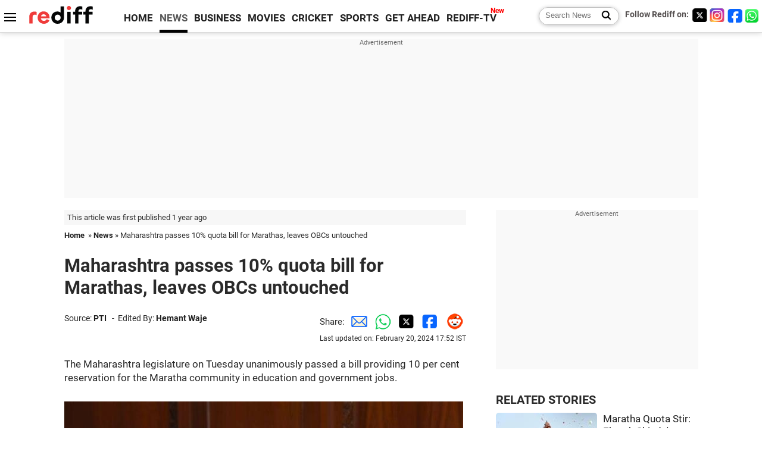

--- FILE ---
content_type: text/html
request_url: https://www.rediff.com/news/report/bill-to-provide-10-quota-for-marathas-tabled-in-maha-assembly/20240220.htm
body_size: 13988
content:
<!doctype html>
<html lang="en">
<head>
<meta charset="UTF-8">
<meta name="viewport" content="width=device-width, initial-scale=1" />
<title>Maharashtra passes 10% quota bill for Marathas, leaves OBCs untouched - Rediff.com India News</title>
<meta name="keywords" content="India News, columns, interviews, news India, breaking news" />
<link rel="alternate" href="https://www.rediff.com/rss/newshead.xml" type="application/rss+xml"  title="Rediff.com - India news" />
<link rel="author" type="text/html" href="https://www.rediff.com/author/Hemant%20Waje" />
<meta name="author" content="Hemant Waje" />
<meta name="robots" content="max-image-preview:large, index, follow">
<link rel="dns-prefetch" href="//track.rediff.com/" >
<link rel="dns-prefetch" href="//bizmail.rediff.com/" >
<link rel="dns-prefetch" href="//businessemail.rediff.com/" >
<link rel="dns-prefetch" href="//workmail.rediff.com/" >
<link rel="preload" href="//imworld.rediff.com/worldrediff/style_3_16/new_arti_us_4.css" as="style">
<link rel="amphtml" href="https://m.rediff.com/amp/news/report/bill-to-provide-10-quota-for-marathas-tabled-in-maha-assembly/20240220.htm" />
<link rel="alternate" media="only screen and (max-width: 640px)" href="https://m.rediff.com/news/report/bill-to-provide-10-quota-for-marathas-tabled-in-maha-assembly/20240220.htm" />
<meta http-equiv="X-UA-Compatible" content="IE=Edge" />
<meta name="description" content="A substantial number of castes and groups are already placed in the reserved category, getting about 52 per cent of reservations altogether. It would be completely inequitable to place the Maratha community in the Other Backward Class (OBC) category, it said.
"  />
<meta name="twitter:card" content="summary_large_image" />
<meta property="og:title" content="Maharashtra passes 10% quota bill for Marathas, leaves OBCs untouched" />
<meta property="og:type" content="article" />
<meta property="og:url" content="https://www.rediff.com/news/report/bill-to-provide-10-quota-for-marathas-tabled-in-maha-assembly/20240220.htm" />
<meta property="og:site_name" content="Rediff" />
<meta property="og:description" content="A substantial number of castes and groups are already placed in the reserved category, getting about 52 per cent of reservations altogether. It would be completely inequitable to place the Maratha community in the Other Backward Class (OBC) category, it said.
" />
<meta itemprop="name" content="Maharashtra passes 10% quota bill for Marathas, leaves OBCs untouched" />
<meta itemprop="description" content="A substantial number of castes and groups are already placed in the reserved category, getting about 52 per cent of reservations altogether. It would be completely inequitable to place the Maratha community in the Other Backward Class (OBC) category, it said.
" />
<meta itemprop="publisher" content="Rediff.com" />
<meta itemprop="url" content="https://www.rediff.com/news/report/bill-to-provide-10-quota-for-marathas-tabled-in-maha-assembly/20240220.htm" />
<meta itemprop="headline" content="Maharashtra passes 10% quota bill for Marathas, leaves OBCs untouched" />
<meta itemprop="inLanguage" content="en-US" />
<meta itemprop="keywords" content="India News, columns, interviews, news India, breaking news" />
<meta itemprop="image" content="https://im.rediff.com/1200-630/news/2023/sep/11maharashtra-all-party-meet.jpg">
<meta itemprop="datePublished" content="2024-02-20T13:59:04+05:30" />
<meta itemprop="dateModified" content="2024-02-20T17:52:59+05:30" />
<meta itemprop="alternativeHeadline" content="Maharashtra passes 10% quota bill for Marathas, leaves OBCs untouched" />
<link rel="preload" href="https://im.rediff.com/news/2023/sep/11maharashtra-all-party-meet.jpg?w=670&h=900" as="image" /><link rel="icon" type="image/x-icon" href="https://im.rediff.com/favicon2.ico" />
<link rel="canonical" href="https://www.rediff.com/news/report/bill-to-provide-10-quota-for-marathas-tabled-in-maha-assembly/20240220.htm" />
<meta itemprop="dateline" content="Mumbai" /><link rel="preconnect" href="//imworld.rediff.com" >
<meta property="og:image" content="https://im.rediff.com/1200-630/news/2023/sep/11maharashtra-all-party-meet.jpg" />
<link rel="image_src" href="https://im.rediff.com/1200-630/news/2023/sep/11maharashtra-all-party-meet.jpg" />

<script type="application/ld+json">
{
	"@context":"https://schema.org",
	"@type":"NewsArticle",
	"mainEntityOfPage":{
		"@type":"WebPage",
		"@id":"https://www.rediff.com/news/report/bill-to-provide-10-quota-for-marathas-tabled-in-maha-assembly/20240220.htm",
		"url":"https://www.rediff.com/news/report/bill-to-provide-10-quota-for-marathas-tabled-in-maha-assembly/20240220.htm"
	},
	"inLanguage":"en",
	"headline":"Maharashtra passes 10% quota bill for Marathas, leaves OBCs untouched",
	"description":"A substantial number of castes and groups are already placed in the reserved category, getting about 52 per cent of reservations altogether. It would be completely inequitable to place the Maratha community in the Other Backward Class (OBC) category, it said.
",
	"keywords":"India News, columns, interviews, news India, breaking news",
	"articleSection":"news",
	"url":"https://www.rediff.com/news/report/bill-to-provide-10-quota-for-marathas-tabled-in-maha-assembly/20240220.htm",
	"image":
	{
		"@type":"ImageObject",
		"url":"https://im.rediff.com/1600-900/news/2023/sep/11maharashtra-all-party-meet.jpg",
		"width":"1600",
		"height":"900"
	},
	"datePublished":"2024-02-20T13:59:04+05:30",
	"dateModified":"2024-02-20T17:52:59+05:30",
	"articleBody":"The Maharashtra legislature on Tuesday unanimously passed a bill providing 10 per cent reservation for the Maratha community in education and government jobs.Chief Minister Eknath Shinde tabled the Maharashtra State Socially and Educationally Backward Bill 2024 in the legislative assembly during the day-long special session of the legislature on Maratha quota.The bill, which was passed unanimously by the house, stated that Marathas comprise 28 per cent of the total population of Maharashtra.A substantial number of castes and groups are already placed in the reserved category, getting about 52 per cent of reservations altogether. It would be completely inequitable to place the Maratha community in the Other Backward Class (OBC) category, it said.The backwardness of the Maratha class is distinct and different from backward classes and, more particularly, OBC in the sense that it is more pervasive in terms of its coverage, it differs in its penetration and further regressive in character, the bill said.The Maratha quota bill also proposed that once the reservation comes into effect, its review could be taken after 10 years.Out of the 52 per cent reservation currently existing in the state, the Scheduled Castes are eligible for 13 per cent, Scheduled Tribes 7 per cent, OBCs 19 per cent, Special Backward Classes 2 per cent, Vimukta Jati 3 per cent, Nomadic Tribe (B) 2.5 per cent, Nomadic Tribe (C) Dhangar 3.5 per cent and Nomadic Tribe (D) Vanjari 2 per cent.&nbsp;After tabling the bill in the house, CM Shinde said as many as 22 states in the country have crossed the 50 per cent reservation mark.For instance, Tamil Nadu state has 69 per cent, Haryana 67 per cent, Rajasthan 64 per cent, Bihar 69 per cent, Gujarat 59 per cent and West Bengal 55 per cent. I can mention other states as well. The purpose of the session is to help the (Maratha) community, he said.We want to give reservation to the Maratha community without touching the existing quota of the OBCs in the state. The Marathas have been struggling for the last 40 years to get reservation benefits, the CM said.The bill was later also passed unanimously in the state legislative council.It will now be sent to Governor Ramesh Bais for his assent.Maratha quota activist Manoj Jarange, who is sitting on a hunger strike since February 10, had demanded that a special session of the legislature be called over the issue.The government recently issued a draft notification which said if a Maratha person has documentary proof to show that he or she belongs to the agrarian Kunbi community, the persons sage soyre or blood relatives too would get Kunbi caste certificates.The Kunbi community falls in the OBC category, and Jarange has been demanding that Kunbi certificates be issued to all Marathas.Maharashtra cabinet minister Chhagan Bhujbal has been opposing the backdoor entry of Marathas into the OBC quota, but is in favour of a separate reservation for the community.Notably, the Maharashtra State Backward Class Commission on Friday submitted a report on its survey on the social, economic, and educational backwardness of the Maratha community.One of the key findings in the bill tabled by CM Shinde underscores that the population of the Maratha community in the state is 28 per cent.Out of the total Maratha families that are below poverty line, 21.22 per cent hold the yellow ration cards. It is higher than the states average of 17.4 per cent.The state governments survey undertaken between January and February this year also found that 84 per cent of the Maratha community families do not fall under the progressed category, hence they are eligible for reservation as per the Indra Sawhney case, as per the bill.Out of total farmers suicides in Maharashtra, 94 per cent are from Maratha families, the bill noted.The bill highlighted that in 1902, Rajarshi Shahu Maharaj gave reservation benefits to the Maratha community in the erstwhile Kolhapur princely state while the then Mumbai state also recognised the Maratha community as one of the backward classes in its report.A resolution of the Mumbai state on April 23, 1942, mentioned the Maratha community as one of the medium and backward classes.In 2017, the state government asked the Maharashtra State Backward Class Commission headed by retired Justice M G Gaikwad to undertake data collection and later enacted a law to provide reservation to Marathas.Although it was challenged in the Bombay high court, the law sailed through it, but the Supreme Court struck it down.A fresh commission under Justice (retd) Sunil Shukre was recently set up, which undertook the survey of 1,58,20,264 families in the state and collected data with the help of 1,96,259 enumerators.The report found that educational indicators illustrate the Maratha communitys lower education in terms of completing secondary education and achieving graduate and post-graduate degrees and professional courses. It is mentioned as the highest barrier to education. Insufficient education often invites poverty, as per the bill.The summary tables of employment, such as in schools and government and semi-government departments, also revealed that the Maratha class is inadequately represented in all sectors and, therefore, deserves special protection via reservation in these services, it said.The Maratha communitys economic fortune is marked by dwindling returns from agriculture, fragmentation of land holdings, loss of traditional dignity associated with agriculture, and lack of attention to the educational training of youth, among others, it added.&nbsp;",
	"author":{
		"@type":"Person",
		"name":"Saisuresh",
		"url":"https://www.rediff.com/author/Saisuresh"
	},
	"publisher":{   
		"@type":"NewsMediaOrganization",
		"name":"Rediff.com",
		"logo":{
			"@type":"ImageObject","url":"https://im.rediff.com/worldrediff/pix/rediff_newlogo.svg","width":400,"height":100   
		}        
	},
	"associatedMedia":{
		"@type":"ImageObject",
		"url":"https://im.rediff.com/news/2023/sep/11maharashtra-all-party-meet.jpg",
		"caption":"Maharashtra passes 10% quota bill for Marathas, leaves OBCs untouched",
		"description":"Maharashtra passes 10% quota bill for Marathas, leaves OBCs untouched",
		"height":"900",
		"width":"1200"
	}		
}
</script>
<script type="application/ld+json">
{
	"@context":"https://schema.org",
	"@type":"BreadcrumbList",
	"name":"Breadcrumb",
	"itemListElement":[
		{
		"@type":"ListItem",
		"position":1,
		"item":{
			"@id":"https://www.rediff.com",
			"name":"Home"
		}
		},
		{
		"@type":"ListItem",
		"position":2,
		"item":{
		"@id":"https://www.rediff.com/news",
		"name":"News"
		}
		},
		{
		"@type":"ListItem",
		"position":3,
		"item":{
		"name":"Maharashtra passes 10% quota bill for Marathas, leaves OBCs untouched"
		}
		}
	]
}
</script>
<script type="application/ld+json">
{
	"@context":"https://schema.org",
	"@type":"WebPage",
	"name":"Maharashtra passes 10% quota bill for Marathas, leaves OBCs untouched - Rediff.com India News",
	"description":"A substantial number of castes and groups are already placed in the reserved category, getting about 52 per cent of reservations altogether. It would be completely inequitable to place the Maratha community in the Other Backward Class (OBC) category, it said.
",
	"keywords":"India News, columns, interviews, news India, breaking news",
	"speakable":{
		"@type":"SpeakableSpecification",
		"cssSelector":["h1","h2"]
		},
	"url":"https://www.rediff.com/news/report/bill-to-provide-10-quota-for-marathas-tabled-in-maha-assembly/20240220.htm"
}
</script>


<script type="application/ld+json">
{
	"@context":"https://schema.org","@type":"NewsMediaOrganization","name":"Rediff.com","url":"https://www.rediff.com","logo":{
		"@type":"ImageObject","url":"https://im.rediff.com/worldrediff/pix/rediff_newlogo.svg","width":400,"height":100
	},
	"address":{
		"@type":"PostalAddress","streetAddress":" Level 9 and 10, Seasons Riddhi Siddhi, Jn of Tilak Road and 1st Gaothan Lane, Santacruz (West)","addressLocality":"Mumbai","addressRegion":"India","addressCountry":"IN","postalCode":"400054"
	},
	"contactPoint":{
		"@type":"ContactPoint","telephone":"+91 - 022 - 61820000","contactType":"Customer Service","areaServed":"IN","availableLanguage":"English","hoursAvailable":{"opens":"09:00","closes":"18:00"}
	},
	"sameAs":[
		"https://x.com/RediffNews",
		"https://www.instagram.com/rediffnews/",
		"https://www.facebook.com/people/Rediff-News/61566156876578/",
		"https://www.youtube.com/@RediffOriginals"
	]
}
</script>
<script type="application/ld+json">
{
	"@context":"https://schema.org",
	"@type":"SiteNavigationElement",
	"name":["rediffmail","Rediff Money","Enterprise Email","Business Email","rediffGURUS","News","Business","Movies","Sports","Cricket","Get Ahead"],
	"url":["https://mail.rediff.com/cgi-bin/login.cgi","https://money.rediff.com","https://workmail.rediff.com","https://businessemail.rediff.com","https://gurus.rediff.com","https://www.rediff.com/news","https://www.rediff.com/business","https://www.rediff.com/movies","https://www.rediff.com/sports","https://www.rediff.com/cricket","https://www.rediff.com/getahead"]
}
</script>
<script>
var cdn_domain = "https://www.rediff.com";
var section = "news";
var article_url = "https://www.rediff.com/news/report/bill-to-provide-10-quota-for-marathas-tabled-in-maha-assembly/20240220.htm";
var template = "news-pti.xsl";
var page_type = "article";
var endyear 	= "2026";
var org_domain = "https://mypage.rediff.com";
var imgpath	= "//imworld.rediff.com/worldrediff/pix";
var ishare_domain	= "https://ishare.rediff.com";
var shopping_domain	= "https://shopping.rediff.com";
var books_domain	= "https://books.rediff.com";
var track_domain	= "https://track.rediff.com";
var money_domain	= "https://money.rediff.com";
var realtime_domain	= "https://realtime.rediff.com";
var share_domain	= "https://share.rediff.com";
var timetoread = "";

function enc(a,url){a.href	=	url;return true;}
function getCookie(name){var dc=document.cookie;var prefix=name+"=";var begin=dc.indexOf("; "+prefix);if(begin==-1){begin=dc.indexOf(prefix);if(begin!=0)return null}else begin+=2;var end=document.cookie.indexOf(";",begin);if(end==-1)end=dc.length;return unescape(dc.substring(begin+prefix.length,end))}
function sharePopup(ob){var left = (screen.width - 800) / 2;var shareurl = ob.href;window.open(shareurl,'sharewindow','toolbar=no,location=0,status=no,menubar=no,scrollbars=yes,resizable=yes,width=800,height=550,top=80,left='+left);}
function trackURL(url){if(navigator.userAgent.toLowerCase().indexOf('msie') != -1){var referLink = document.createElement('a');referLink.href = url;document.body.appendChild(referLink);referLink.click();}else{document.location.href = url;}}

</script>
	
	<script>
	(adsbygoogle = window.adsbygoogle || []).push({
		google_ad_client: "ca-pub-2932970604686705",
		enable_page_level_ads: true
	});
	</script>
	
<link rel="stylesheet" href="//imworld.rediff.com/worldrediff/style_3_16/new_arti_us_4.css" />
<style>.imgcaption{clear:both}.bigtable{margin:10px 0}.logo{width:160px}.toplinks .active{margin-right:0;margin-left:0}.watchasvd{font-size:0.8rem;margin-right:20px;display:inline-block;vertical-align:middle;color:#ef3b3a;font-weight:bold;}.watchasvd::before{content:'';display:inline-block;width:28px;height:17px;background:url('https://im.rediff.com/worldrediff/pix/watchvdicon.jpg') 0 0 no-repeat;vertical-align:middle;}.newtv::after{content:'New';font-weight:bold;color:#ff0000;font-size:0.8rem;position:absolute;top:-10px;right:-13px}.mfrom_flex{display:flex;justify-content:space-between;border-bottom:solid 1px #e2e2e2;padding-bottom:20px}.mfrom_box{max-width:200px;overflow:hidden}.mfrom_copy{font-size:1.1rem;margin-top:5px}.div_subscibe_top{margin-top:30px}.subscribe_btn_in{background:#000;border-radius:50%;width:30px;height:30px;line-height:30px;font-size:1.2rem;color:#fff;border:none;text-align:center}.lbl_sub_email{display:block;font-weight:bold;font-size:0.8rem;margin-bottom:1px}.div_subscibe_top_container{width:calc(100% - 330px);border-right:dotted 1px #ababab;border-left:dotted 1px #ababab;}.div_subscibe_top{width:250px;background:none;margin:0 auto;border:none;border-radius:5px;padding:5px 0 8px 12px;box-shadow:0 0 7px rgba(0, 0, 0, 0.3)}.vcenter{align-items:center}.sub_email_in{padding:5px;text-align:left;height:30px;width:190px;margin-right:5px;border:solid 1px #b2aeae;border-radius:5px;font-size:0.85rem}.sub_email_in::placeholder{font-size:1rem}.subwait{position:absolute;right:50px}.subscrip_message{font-size:0.75rem;font-weight:bold;margin:5px 0}.artihd{font-size:2.07rem}.arti_contentbig h2{font-size:1.6rem;margin-bottom:5px;font-weight:bold}.arti_contentbig h3{font-size:1.4rem;margin-bottom:5px;font-weight:bold}.arti_contentbig h4{font-size:1.2rem;margin-bottom:5px;font-weight:bold}.keypoints{clear:both;border:solid 1px #202020;padding:10px 20px;border-radius:20px;margin:20px 0}.keypoints ul{padding:0 0 0 20px;margin:15px 0 0 0;line-height:1.4em}.keypoints h3{background:#f7f7f7;padding:10px;border-bottom:solid 1px #cdcdcd}.arti_contentbig a{color:#4362db}.socialicons{margin:0 2px}</style>

<script>
window.googletag = window.googletag || {cmd: []};
googletag.cmd.push(function() {
	var sectionarr = window.parent.location.href.split("/");
	var authorname = "";
	if(document.getElementById('OAS_author')){authorname = document.getElementById('OAS_author').value;}
	var adv_subsection = "";
	if(document.getElementById('OAS_subsection')){adv_subsection = document.getElementById('OAS_subsection').value;}
	googletag.defineSlot('/21677187305/Rediff_ROS_728x90_ATF_INTL', [[750, 100], [970, 90], [970, 250], [980, 90], [930, 180], [950, 90], [960, 90], [970, 66], [750, 200], [728, 90], [980, 120]], 'div-gpt-ad-1739426843638-0').setTargeting('author', authorname.toLowerCase()).setTargeting('url',sectionarr[3]).setTargeting('subsection',adv_subsection).addService(googletag.pubads());
	googletag.defineSlot('/21677187305/Rediff_ROS_300x250_ATF_INTL', [[336, 280], [300, 250]], 'div-gpt-ad-1739426924396-0').setTargeting('author', authorname.toLowerCase()).setTargeting('url',sectionarr[3]).setTargeting('subsection',adv_subsection).addService(googletag.pubads());
	googletag.defineSlot('/21677187305/Rediff_ROS_300x250_BTF_INTL', [[300, 250], [336, 280]], 'div-gpt-ad-1742278123914-0').setTargeting('author', authorname.toLowerCase()).setTargeting('url',sectionarr[3]).setTargeting('subsection',adv_subsection).addService(googletag.pubads());
	googletag.defineSlot('/21677187305/Rediff_ROS_300x250_BTF2_INTL', [[300, 250], [336, 280]], 'div-gpt-ad-1752125674124-0').setTargeting('author', authorname.toLowerCase()).setTargeting('url',sectionarr[3]).setTargeting('subsection',adv_subsection).addService(googletag.pubads());
	googletag.defineSlot('/21677187305/Rediff_ROS_300x250_BTF3_INTL', [[300, 100], [300, 250], [300, 75]], 'div-gpt-ad-1748412147256-0').setTargeting('author', authorname.toLowerCase()).setTargeting('url',sectionarr[3]).setTargeting('subsection',adv_subsection).addService(googletag.pubads());
	googletag.defineSlot('/21677187305/Rediff_ROS_728x90_BTF_INTL', [[960, 90], [970, 66], [970, 90], [728, 90], [980, 90], [950, 90]], 'div-gpt-ad-1748412234453-0').setTargeting('author', authorname.toLowerCase()).setTargeting('url',sectionarr[3]).setTargeting('subsection',adv_subsection).addService(googletag.pubads());
	if(screen.width >= 1400)
	{
	googletag.defineSlot('/21677187305/Rediff_ROS_120x600_ATF_INTL_Left_Margin', [120, 600], 'div-gpt-ad-1741063428061-0').setTargeting('author', authorname.toLowerCase()).setTargeting('url',sectionarr[3]).setTargeting('subsection',adv_subsection).addService(googletag.pubads());
	googletag.defineSlot('/21677187305/Rediff_ROS_120x600_ATF_INTL_Right_Margin', [120, 600], 'div-gpt-ad-1741063514341-0').setTargeting('author', authorname.toLowerCase()).setTargeting('url',sectionarr[3]).setTargeting('subsection',adv_subsection).addService(googletag.pubads());
	}
	googletag.pubads().enableSingleRequest();
	googletag.enableServices();
});
</script>

<style>.arti_contentbig p.imgcaptionsmall,.imgcaptionsmall{width:50%;color:#515151;font-size:0.9rem;float:left;margin:0 8px 8px 0;line-height:1.4em;}</style>
</head>
<body>
<!-- Begin comScore Tag -->

<script>
var _comscore = _comscore || [];
_comscore.push({ c1: "2", c2: "6035613" });
(function() {
var s = document.createElement("script"), el = document.getElementsByTagName("script")[0]; 
s.async = true;
s.src = "https://sb.scorecardresearch.com/cs/6035613/beacon.js";
el.parentNode.insertBefore(s, el);
})();
</script>
<noscript><img src="https://sb.scorecardresearch.com/p?c1=2&amp;c2=6035613&amp;cv=3.6.0&amp;cj=1" alt="comscore" ></noscript>

<!-- End comScore Tag --><script>
if(!OAS_sitepage)var OAS_sitepage = "";
if(!OAS_listpos)var OAS_listpos = "";

	var ck=document.cookie;
	function getcookie(n)
	{
		var ar=n+"=";var al=ar.length;var cl=ck.length;var i=0;while(i<cl)
		{j=i+al;if(ck.substring(i,j)==ar)
		{e=ck.indexOf(";",j);if(e==-1)
		e=ck.length;return unescape(ck.substring(j,e));}
		i=ck.indexOf(" ",i)+1;if(i==0)
		break;}
		return "";
	}
	var querystring	= "";
	var path	= "";
	var domain	= "";
	var Rkey_data	= "";
	var Rkey	= Math.floor(Math.random() * 1000000);
	querystring	= window.location.search;
	path		= window.location.pathname;
	domain		= window.location.host;
	var tmp_ref = encodeURIComponent(document.referrer);
	if((tmp_ref == null) || (tmp_ref.length == 0)){tmp_ref = "";}
	if (querystring == "")
	{
		Rkey_data = "?rkey="+Rkey;
	}
	else
	{
		Rkey_data = "&rkey="+Rkey;
	}
	if(tmp_ref != "")
	{
		Rkey_data += "&ref="+tmp_ref;
	}
	var metricImgNew = new Image();
	metricImgNew.src = '//usmetric.rediff.com/'+domain+path+querystring+Rkey_data+'&device=pc';
	var Rlo="";
	var Rl = "";
	Rlo	= getcookie("Rlo");
	Rlo = unescape(Rlo).replace(/\+/g," ");
	Rlo = Rlo.replace("@rediffmail.com","");
	Rlo = Rlo.replace(/[^\w\d\s\-\_]/ig,'');
	Rl = getcookie("Rl");
	Rl = Rl.replace(/[^\w\d\s\-\_@\.]/ig,'');
	var tmp_rsc1 = "";
	tmp_rsc1 = getcookie("Rsc");

</script>
<style>.fnt0{font-size:0;}</style>
<div class="fnt0"><ins data-revive-zoneid="333" data-revive-source="_blank" data-revive-target="_blank" data-revive-id="4b71f4079fb345c8ac958d0e9f0b56dd" data-zonename="Rediff_ROS_OutstreamVideo_INTL"></ins></div><input type="hidden" id="OAS_topic"  name="OAS_topic" value="maharashtraPolitics" />
<input type="hidden" id="OAS_author"  name="OAS_author" value="PTI" />
<input type="hidden" id="ads_moviename"  name="ads_moviename" value="null" />
<div id="tower_conatainer" class='tower_conatainer'><div id="div_left_tower" class="left_tower"></div><div id="div_right_tower" class="right_tower"></div></div><input type="hidden" id="OAS_subsection"  name="OAS_subsection" value="news-report-bill" /><div class="topfixedrow">
	<div class="logobar flex maxwrap">
		<div id="menuicon" class="homesprite menuicon"></div>
		<div class="logo"><a href="https://www.rediff.com"><img src="//imworld.rediff.com/worldrediff/pix/rediff_newlogo.svg" width="120" height="30" alt="rediff logo" /></a></div>
		<div class="toplinks">
			<a href="https://www.rediff.com" class="linkcolor bold" data-secid="nav_article_home" data-pos="1">HOME</a>
			<a href="https://www.rediff.com/news" class="linkcolor bold active" data-secid="nav_article_news" data-pos="1">NEWS</a> 
			<a href="https://www.rediff.com/business" class="linkcolor bold " data-secid="nav_article_business" data-pos="1">BUSINESS</a> 
			<a href="https://www.rediff.com/movies" class="linkcolor bold " data-secid="nav_article_movies" data-pos="1">MOVIES</a> 
			<a href="https://www.rediff.com/cricket" class="linkcolor bold " data-secid="nav_article_cricket" data-pos="1">CRICKET</a> 
			<a href="https://www.rediff.com/sports" class="linkcolor bold " data-secid="nav_article_sports" data-pos="1">SPORTS</a> 
			<a href="https://www.rediff.com/getahead" class="linkcolor bold " data-secid="nav_article_getahead" data-pos="1">GET AHEAD</a>
			<a href="https://tv.rediff.com" class="linkcolor bold relative newtv" data-secid="nav_article_redifftv" data-pos="1">REDIFF-TV</a>
		</div>
		<div class="toprightlinks flex">
			<div class="arti_srch_container"><form name="mainnewsrchform" onsubmit="return submitSearch()" action="https://www.rediff.com/search" method="POST"><input type="text" id="main_srchquery_tbox" name="main_srchquery_tbox" placeholder="Search News" value="" class="txt_srchquery" autocomplete="off"><input type="submit" value="" class="newsrchbtn" aria-label="Search News"></form></div>
			<div class="navbarsocial"><span class="followon">Follow Rediff on: </span><a href="https://x.com/RediffNews" target="_blank" aria-label="Twitter"><span class="homesprite socialicons twitter"></span></a><a href="https://www.instagram.com/rediffnews/" target="_blank" aria-label="Instagram"><span class="homesprite socialicons insta"></span></a><a href="https://www.facebook.com/people/Rediff-News/61566156876578/" target="_blank" aria-label="Facebook"><span class="homesprite socialicons fb"></span></a><a href="https://whatsapp.com/channel/0029Va5OV1pLtOjB8oWyne1F" target="_blank" aria-label="whatsup"><span class="homesprite socialicons whup"></span></a></div>
		</div>
	</div>
</div>
<div class="advtcontainer lb wrapper">
	<div class="advttext"></div>
	<div id="world_top" class="div_ad_lb01"><div id='div-gpt-ad-1739426843638-0' style='min-width:728px;min-height:66px;'><script>googletag.cmd.push(function(){googletag.display('div-gpt-ad-1739426843638-0');});</script></div></div>
</div>
<div class="wrapper clearfix">
	<!-- leftcontainer starts -->
	<div id="leftcontainer" class="red_leftcontainer">
		<div class="yearsago">This article was first published 1 year ago</div>		<div class="breadcrumb"><a href="https://www.rediff.com" class="bold">Home</a>&nbsp; &raquo;&nbsp;<a href="https://www.rediff.com/news" class="bold">News</a> &raquo;&nbsp;Maharashtra passes 10% quota bill for Marathas, leaves OBCs untouched</div>
		<h1 class="artihd">Maharashtra passes 10% quota bill for Marathas, leaves OBCs untouched</h1>
		<div class="clearfix">
			<div class="floatL">
				<div class="bylinetop"><span class="grey1">Source: </span><a href="https://www.rediff.com/author/PTI" class="bold">PTI</a>	&nbsp; - &nbsp;<span class="grey1">Edited By: </span><a href="https://www.rediff.com/author/Hemant%20Waje" class="bold">Hemant Waje</a></div>
				<div> </div>
			</div>
			<div class="floatR">Share:<a href="mailto:?subject=Maharashtra%20passes%2010%25%20quota%20bill%20for%20Marathas%2C%20leaves%20OBCs%20untouched&body=Read this article https://www.rediff.com/news/report/bill-to-provide-10-quota-for-marathas-tabled-in-maha-assembly/20240220.htm" title="Share by Email" aria-label="Email Share"><i class="shareic_sprite email"></i></a><a target="_blank" OnClick="sharePopup(this);return false;" href="https://api.whatsapp.com/send?text=https://www.rediff.com/news/report/bill-to-provide-10-quota-for-marathas-tabled-in-maha-assembly/20240220.htm" title="Share on Whatsapp"  aria-label="Whatsapp Share"><i class="shareic_sprite waup"></i></a><a target="_blank" OnClick="sharePopup(this);return false;" href="https://twitter.com/intent/tweet?url=https://www.rediff.com/news/report/bill-to-provide-10-quota-for-marathas-tabled-in-maha-assembly/20240220.htm&text=Maharashtra%20passes%2010%25%20quota%20bill%20for%20Marathas%2C%20leaves%20OBCs%20untouched"  title="Share on Twitter"  aria-label="Twitter Share"><i class="shareic_sprite twit"></i></a><a target="_blank" OnClick="sharePopup(this);return false;" href="https://www.facebook.com/sharer/sharer.php?u=https://www.rediff.com/news/report/bill-to-provide-10-quota-for-marathas-tabled-in-maha-assembly/20240220.htm&picture=&title=Maharashtra%20passes%2010%25%20quota%20bill%20for%20Marathas%2C%20leaves%20OBCs%20untouched&description=" title="Share on Facebook"  aria-label="Facebook Share"><i class="shareic_sprite fb"></i></a><a target="_blank" OnClick="sharePopup(this);return false;" href="https://www.reddit.com/submit?url=https://www.rediff.com/news/report/bill-to-provide-10-quota-for-marathas-tabled-in-maha-assembly/20240220.htm&title=Maharashtra%20passes%2010%25%20quota%20bill%20for%20Marathas%2C%20leaves%20OBCs%20untouched" title="Share on Reddit"  aria-label="Reddit Share"><i class="shareic_sprite reddit"></i></a>
			<p class="updatedon">Last updated on: February 20, 2024&nbsp;17:52 IST</p>
			</div>
		</div>
				<div id="arti_content_n" class="arti_contentbig clearfix" itemprop="articleBody">
			<p>The Maharashtra legislature on Tuesday unanimously passed a bill providing 10 per cent reservation for the Maratha community in education and government jobs.</p>
<p><img class=imgwidth src="https://im.rediff.com/news/2023/sep/11maharashtra-all-party-meet.jpg?w=670&h=900" alt="" style="max-width:100%;"    /></p>
<p>Chief Minister Eknath Shinde tabled the Maharashtra State Socially and Educationally Backward Bill 2024 in the legislative assembly during the day-long special session of the legislature on Maratha quota.</p>
<p>The bill, which was passed unanimously by the house, stated that Marathas comprise 28 per cent of the total population of Maharashtra.</p>
<p>A substantial number of castes and groups are already placed in the reserved category, getting about 52 per cent of reservations altogether. It would be completely inequitable to place the Maratha community in the Other Backward Class (OBC) category, it said.</p>
<p>The backwardness of the Maratha class is distinct and different from backward classes and, more particularly, OBC in the sense that it is more pervasive in terms of its coverage, it differs in its penetration and further regressive in character, the bill said.</p><div id="shop_advertise_div_1"></div><div class="clear"><div class="inline-block" id="div_arti_inline_advt"></div><div class="inline-block" id="div_arti_inline_advt2"></div></div>
<p>The Maratha quota bill also proposed that once the reservation comes into effect, its review could be taken after 10 years.</p>
<p>Out of the 52 per cent reservation currently existing in the state, the Scheduled Castes are eligible for 13 per cent, Scheduled Tribes 7 per cent, OBCs 19 per cent, Special Backward Classes 2 per cent, Vimukta Jati 3 per cent, Nomadic Tribe (B) 2.5 per cent, Nomadic Tribe (C) Dhangar 3.5 per cent and Nomadic Tribe (D) Vanjari 2 per cent.</p>
<div id="div_morelike_topic_container">&nbsp;</div>
<p>After tabling the bill in the house, CM Shinde said as many as 22 states in the country have crossed the 50 per cent reservation mark.</p>
<p>"For instance, Tamil Nadu state has 69 per cent, Haryana 67 per cent, Rajasthan 64 per cent, Bihar 69 per cent, Gujarat 59 per cent and West Bengal 55 per cent. I can mention other states as well. The purpose of the session is to help the (<em>Maratha</em>) community," he said.</p>
<p>"We want to give reservation to the Maratha community without touching the existing quota of the OBCs in the state. The Marathas have been struggling for the last 40 years to get reservation benefits," the CM said.</p>
<p>The bill was later also passed unanimously in the state legislative council.</p>
<p>It will now be sent to Governor Ramesh Bais for his assent.</p>
<p>Maratha quota activist Manoj Jarange, who is sitting on a hunger strike since February 10, had demanded that a special session of the legislature be called over the issue.</p>
<p>The government recently issued a draft notification which said if a Maratha person has documentary proof to show that he or she belongs to the agrarian Kunbi community, the person's '<em>sage soyre</em>' or blood relatives too would get Kunbi caste certificates.</p>
<p>The Kunbi community falls in the OBC category, and Jarange has been demanding that Kunbi certificates be issued to all Marathas.</p><div class="clear"></div><div class="advtcontainer lb"><div class="advttext"></div><div id="div_outstream_bottom"><ins data-revive-zoneid="391" data-revive-source="_blank" data-revive-target="_blank" data-revive-id="4b71f4079fb345c8ac958d0e9f0b56dd" data-zonename="Rediff_ROS_InArticleVideo_Middle_INTL"></ins></div></div><div class="clear"></div>
<p>Maharashtra cabinet minister Chhagan Bhujbal has been opposing the "backdoor entry" of Marathas into the OBC quota, but is in favour of a separate reservation for the community.</p>
<p>Notably, the Maharashtra State Backward Class Commission on Friday submitted a report on its survey on the social, economic, and educational backwardness of the Maratha community.</p>
<p>One of the key findings in the bill tabled by CM Shinde underscores that the population of the Maratha community in the state is 28 per cent.</p>
<p>Out of the total Maratha families that are below poverty line, 21.22 per cent hold the yellow ration cards. It is higher than the state's average of 17.4 per cent.</p>
<p>The state government's survey undertaken between January and February this year also found that 84 per cent of the Maratha community families do not fall under the progressed category, hence they are eligible for reservation as per the Indra Sawhney case, as per the bill.</p>
<p>Out of total farmers' suicides in Maharashtra, 94 per cent are from Maratha families, the bill noted.</p>
<p>The bill highlighted that in 1902, Rajarshi Shahu Maharaj gave reservation benefits to the Maratha community in the erstwhile Kolhapur princely state while the then Mumbai state also recognised the Maratha community as one of the backward classes in its report.</p>
<p>A resolution of the Mumbai state on April 23, 1942, mentioned the Maratha community as one of the medium and backward classes.</p>
<p>In 2017, the state government asked the Maharashtra State Backward Class Commission headed by retired Justice M G Gaikwad to undertake data collection and later enacted a law to provide reservation to Marathas.</p>
<p>Although it was challenged in the Bombay high court, the law sailed through it, but the Supreme Court struck it down.</p>
<p>A fresh commission under Justice (retd) Sunil Shukre was recently set up, which undertook the survey of 1,58,20,264 families in the state and collected data with the help of 1,96,259 enumerators.</p>
<p>The report found that educational indicators illustrate the Maratha community's lower education in terms of completing secondary education and achieving graduate and post-graduate degrees and professional courses. It is mentioned as the highest barrier to education. Insufficient education often invites poverty, as per the bill.</p>
<p>The summary tables of employment, such as in schools and government and semi-government departments, also revealed that the Maratha class is inadequately represented in all sectors and, therefore, deserves special protection via reservation in these services, it said.</p>
<p>The Maratha community's economic fortune is marked by dwindling returns from agriculture, fragmentation of land holdings, loss of traditional dignity associated with agriculture, and lack of attention to the educational training of youth, among others, it added.&nbsp;</p>
		</div>
		<div class="bylinebot">
																										<div>Source: <a href="https://www.rediff.com/author/PTI" class="bold">PTI</a>&nbsp; - &nbsp;Edited By: <a href="https://www.rediff.com/author/Hemant%20Waje"  class="bold">Hemant Waje</a><i class="ht5 clear"></i>&#169; Copyright 2026 PTI. All rights reserved. Republication or redistribution of PTI content, including by framing or similar means, is expressly prohibited without the prior written consent.<br /></div>
									</div>
		<i class="clear"></i>
		<div class="flex spacebetw vcenter">
			<div>Share:<a href="mailto:?subject=Maharashtra%20passes%2010%25%20quota%20bill%20for%20Marathas%2C%20leaves%20OBCs%20untouched&body=Read this article https://www.rediff.com/news/report/bill-to-provide-10-quota-for-marathas-tabled-in-maha-assembly/20240220.htm"  aria-label="Email Share" title="Share by Email"><i class="shareic_sprite email"></i></a><a target="_blank" OnClick="sharePopup(this);return false;" href="https://api.whatsapp.com/send?text=https://www.rediff.com/news/report/bill-to-provide-10-quota-for-marathas-tabled-in-maha-assembly/20240220.htm" aria-label="Whatsapp Share" title="Share on Whatsapp"><i class="shareic_sprite waup"></i></a><a target="_blank" OnClick="sharePopup(this);return false;" href="https://twitter.com/intent/tweet?url=https://www.rediff.com/news/report/bill-to-provide-10-quota-for-marathas-tabled-in-maha-assembly/20240220.htm&text=Maharashtra%20passes%2010%25%20quota%20bill%20for%20Marathas%2C%20leaves%20OBCs%20untouched"  title="Share on Twitter"  aria-label="Twitter Share"><i class="shareic_sprite twit"></i></a><a target="_blank" OnClick="sharePopup(this);return false;" href="https://www.facebook.com/sharer/sharer.php?u=https://www.rediff.com/news/report/bill-to-provide-10-quota-for-marathas-tabled-in-maha-assembly/20240220.htm&picture=&title=Maharashtra%20passes%2010%25%20quota%20bill%20for%20Marathas%2C%20leaves%20OBCs%20untouched&description=" title="Share on Facebook"  aria-label="Facebook Share"><i class="shareic_sprite fb"></i></a><a target="_blank" OnClick="sharePopup(this);return false;" href="https://www.reddit.com/submit?url=https://www.rediff.com/news/report/bill-to-provide-10-quota-for-marathas-tabled-in-maha-assembly/20240220.htm&title=Maharashtra%20passes%2010%25%20quota%20bill%20for%20Marathas%2C%20leaves%20OBCs%20untouched" title="Share on Reddit"  aria-label="Reddit Share"><i class="shareic_sprite reddit"></i></a></div>
			<div class="div_subscibe_top_container"><div id='span_subscibe_top' class="div_subscibe_top"><div id='div_subscribe_in_top' class='flex'><form name='frm_subscription_in_top' method='POST' id='frm_subscription_in_top'><label for='sub_email_in_top' class="lbl_sub_email">Subscribe to our Newsletter!</label><input type='text' onkeypress="if(event.keyCode==13){return submitSubscribeTop('sub_email_in_top','subscribe_btn_in_top','div_subscribe_in_top','div_subscrip_message_in_top',1);}" autocomplete='off' id='sub_email_in_top' name='sub_email_in_top' value='' placeholder='&#x2709; Your Email' class='sub_email_in' /><input type='button' onclick="return submitSubscribeTop('sub_email_in_top','subscribe_btn_in_top','div_subscribe_in_top','div_subscrip_message_in_top',1);" value='&gt;' id='subscribe_btn_in_top' class='subscribe_btn_in' /><i id='subwait_top' class='subwait'></i></form></div><div id='div_subscrip_message_in_top' class='subscrip_message hide'></div></div></div>
			<div><a href="https://www.rediff.com/news/report/bill-to-provide-10-quota-for-marathas-tabled-in-maha-assembly/20240220.htm?print=true" target="_blank" rel="noreferrer" title="Print this article"><i class="shareic_sprite printicon"></i></a></div>
		</div>
				<div id="tags_div" class="tagsdiv"></div>
		<div><div class="advttext"></div><div id="world_bottom1"><div id="taboola-below-article-thumbnails"></div>

<script type="text/javascript">
  window._taboola = window._taboola || [];
  _taboola.push({
    mode: 'thumbnails-a',
    container: 'taboola-below-article-thumbnails',
    placement: 'Below Article Thumbnails',
    target_type: 'mix'
  });
</script>
</div></div>
		<i class="clear"></i><div id="div_ad_bottom3"><ins data-revive-zoneid="259" data-revive-source="_blank" data-revive-target="_blank" data-revive-id="4b71f4079fb345c8ac958d0e9f0b56dd" data-zonename="Rediff_ROS_Native_Widget_BTF2_INTL"></ins></div><i class="clear ht20"></i>
	</div>
	<!-- leftcontainer ends -->
	<!-- rightcontainer starts -->
	<div id="rightcontainer" class="red_rightcontainer">
		<div class="boxadvtcontainer">
			<div class="advttext"></div>
			<div class="relative"><div id="world_right1" class="world_right1"><div id='div-gpt-ad-1739426924396-0' style='min-width:300px;min-height:250px;'><script>googletag.cmd.push(function(){googletag.display('div-gpt-ad-1739426924396-0');});</script></div></div></div>
		</div>
				<div class="div_morenews">
			<h2 class="sechd">RELATED STORIES</h2>
									<div class="mnewsrow clearfix">
								<div class="mnthumb"><a href="https://www.rediff.com/news/interview/maratha-quota-stir-eknath-shindes-masterstroke/20240129.htm" onmousedown="return enc(this,'https://track.rediff.com/click?url=___https%3a%2f%2fwww.rediff.com%2fnews%2finterview%2fmaratha-quota-stir-eknath-shindes-masterstroke%2f20240129.htm___&service=news&clientip=23.213.52.77&source=morelike&type=related');"><img src="https://im.rediff.com/170-100/news/2024/jan/27manoj-jarange-patil3.jpg" alt="Maratha Quota Stir: Eknath Shinde's Masterstroke?" class="rcorner" loading="lazy" /></a></div>
								<div class="mncopy "><a href="https://www.rediff.com/news/interview/maratha-quota-stir-eknath-shindes-masterstroke/20240129.htm"onmousedown="return enc(this,'https://track.rediff.com/click?url=___https%3a%2f%2fwww.rediff.com%2fnews%2finterview%2fmaratha-quota-stir-eknath-shindes-masterstroke%2f20240129.htm___&service=news&clientip=23.213.52.77&source=morelike&type=related');">Maratha Quota Stir: Eknath Shinde's Masterstroke?</a></div>
			</div>
												<div class="mnewsrow clearfix">
								<div class="mnthumb"><a href="https://www.rediff.com/news/report/proud-marathas-wouldnt-want-to-be-counted-among-kunbis-rane/20240130.htm" onmousedown="return enc(this,'https://track.rediff.com/click?url=___https%3a%2f%2fwww.rediff.com%2fnews%2freport%2fproud-marathas-wouldnt-want-to-be-counted-among-kunbis-rane%2f20240130.htm___&service=news&clientip=23.213.52.77&source=morelike&type=related');"><img src="//im.rediff.com/170-100/news/2024/jan/30quota.jpg" alt="'Proud Marathas' wouldn't want Kunbi status: Rane" class="rcorner" loading="lazy" /></a></div>
								<div class="mncopy "><a href="https://www.rediff.com/news/report/proud-marathas-wouldnt-want-to-be-counted-among-kunbis-rane/20240130.htm"onmousedown="return enc(this,'https://track.rediff.com/click?url=___https%3a%2f%2fwww.rediff.com%2fnews%2freport%2fproud-marathas-wouldnt-want-to-be-counted-among-kunbis-rane%2f20240130.htm___&service=news&clientip=23.213.52.77&source=morelike&type=related');">'Proud Marathas' wouldn't want Kunbi status: Rane</a></div>
			</div>
												<div class="mnewsrow clearfix">
								<div class="mnthumb"><a href="https://www.rediff.com/news/column/ramesh-menon-shindes-maratha-reservation-dilemma/20231223.htm" onmousedown="return enc(this,'https://track.rediff.com/click?url=___https%3a%2f%2fwww.rediff.com%2fnews%2fcolumn%2framesh-menon-shindes-maratha-reservation-dilemma%2f20231223.htm___&service=news&clientip=23.213.52.77&source=morelike&type=related');"><img src="//im.rediff.com/170-100/news/2023/dec/22manoj-jarange-patil-maratha-reservation.jpg" alt="Shinde's Maratha Reservation Dilemma" class="rcorner" loading="lazy" /></a></div>
								<div class="mncopy "><a href="https://www.rediff.com/news/column/ramesh-menon-shindes-maratha-reservation-dilemma/20231223.htm"onmousedown="return enc(this,'https://track.rediff.com/click?url=___https%3a%2f%2fwww.rediff.com%2fnews%2fcolumn%2framesh-menon-shindes-maratha-reservation-dilemma%2f20231223.htm___&service=news&clientip=23.213.52.77&source=morelike&type=related');">Shinde's Maratha Reservation Dilemma</a></div>
			</div>
												<div class="mnewsrow clearfix">
								<div class="mnthumb"><a href="https://www.rediff.com/news/report/maratha-quota-row-not-an-easy-puzzle-to-solve/20231118.htm" onmousedown="return enc(this,'https://track.rediff.com/click?url=___https%3a%2f%2fwww.rediff.com%2fnews%2freport%2fmaratha-quota-row-not-an-easy-puzzle-to-solve%2f20231118.htm___&service=news&clientip=23.213.52.77&source=morelike&type=related');"><img src="//im.rediff.com/170-100/news/2023/oct/25jarange.jpg" alt="Maratha Quota Row: Not An Easy Puzzle To Solve" class="rcorner" loading="lazy" /></a></div>
								<div class="mncopy "><a href="https://www.rediff.com/news/report/maratha-quota-row-not-an-easy-puzzle-to-solve/20231118.htm"onmousedown="return enc(this,'https://track.rediff.com/click?url=___https%3a%2f%2fwww.rediff.com%2fnews%2freport%2fmaratha-quota-row-not-an-easy-puzzle-to-solve%2f20231118.htm___&service=news&clientip=23.213.52.77&source=morelike&type=related');">Maratha Quota Row: Not An Easy Puzzle To Solve</a></div>
			</div>
												<div class="mnewsrow clearfix">
								<div class="mnthumb"><a href="https://www.rediff.com/news/interview/prakash-solanke-maratha-protestors-the-mla-whose-home-was-burnt/20231102.htm" onmousedown="return enc(this,'https://track.rediff.com/click?url=___https%3a%2f%2fwww.rediff.com%2fnews%2finterview%2fprakash-solanke-maratha-protestors-the-mla-whose-home-was-burnt%2f20231102.htm___&service=news&clientip=23.213.52.77&source=morelike&type=related');"><img src="https://im.rediff.com/170-100/news/2023/oct/22manoj-jarange.jpg" alt="Maratha Protests: The MLA Whose Home Was Burnt" class="rcorner" loading="lazy" /></a></div>
								<div class="mncopy "><a href="https://www.rediff.com/news/interview/prakash-solanke-maratha-protestors-the-mla-whose-home-was-burnt/20231102.htm"onmousedown="return enc(this,'https://track.rediff.com/click?url=___https%3a%2f%2fwww.rediff.com%2fnews%2finterview%2fprakash-solanke-maratha-protestors-the-mla-whose-home-was-burnt%2f20231102.htm___&service=news&clientip=23.213.52.77&source=morelike&type=related');">Maratha Protests: The MLA Whose Home Was Burnt</a></div>
			</div>
								</div>
				<div id="div_mostpop" class="div_mostpop"></div>
		<div id="div_foryou" class="div_foryou clearfix"></div>
				<div class="boxadvtcontainer">
			<div class="advttext"></div>
			<div id="world_right2"><div id='div-gpt-ad-1742278123914-0' style='min-width:300px;min-height:250px;'><script>googletag.cmd.push(function(){googletag.display('div-gpt-ad-1742278123914-0');});</script></div></div>
		</div>
				<div class="div_webstory">
			<h2 class="sechd"><a href="https://www.rediff.com/getahead/web-stories">WEB STORIES</a></h2>
			<div class="webstory"><div><a href="https://www.rediff.com/getahead/slide-show/slide-show-1-13-insanely-yum-halwa-recipes/20250322.htm"><img src="//im.rediff.com/105-150/getahead/2025/mar/22webstory-ga-food8.jpg" alt="webstory image 1" class="rcorner" loading="lazy" width="105" height="150" /><p>13 Insanely Yum Halwa Recipes</p></a></div><div><a href="https://www.rediff.com/getahead/slide-show/slide-show-1-12-pics-fort-kochi-is-indias-loveliest-walking-town/20250322.htm"><img src="//im.rediff.com/105-150/news/2025/mar/19webstory2.jpg" alt="webstory image 2" class="rcorner" loading="lazy" width="105" height="150" /><p>12 Pics: Fort Kochi Is India's Loveliest Walking Town</p></a></div><div><a href="https://www.rediff.com/getahead/slide-show/slide-show-1-are-these-10-old-style-utensils-in-your-kitchen/20250320.htm"><img src="//im.rediff.com/105-150/getahead/2025/mar/20butter-factory1.jpg" alt="webstory image 3" class="rcorner" loading="lazy" width="105" height="150" /><p>Are These 10 Old-Style Utensils In Your Kitchen?</p></a></div></div>
		</div>
				<div class="boxadvtcontainer">
			<div class="advttext"></div>
			<div id="div_AD_box10" class="div_ad_box10"><!-- Rediff_ROS_300x250_BTF2_INTL -->
<div id='div-gpt-ad-1752125674124-0' style='min-width:300px;min-height:250px;'><script>googletag.cmd.push(function(){googletag.display('div-gpt-ad-1752125674124-0');});</script></div></div>
		</div>
				<div class="div_video">
			<h2 class="sechd"><a href="https://ishare.rediff.com">VIDEOS</a></h2>
						<div class="vdrow">
				<div class="vdimgbox"><a href="https://ishare.rediff.com/video/others/bridge-collapses-in-cooch-behar-s-sitalkuchi-block/11373619" class="relative vdicon"><img src="https://datastore.rediff.com/h180-w300/thumb/53615D675B5B615F706460626D72/lqtk5w4z20915qg5.D.128000.Bridge-collapses-in-Debnathpara-area-of-Sitalkuchi-block-in-Cooch-Behar-no-casualties-reported.mp4-0002.png" width="300" height="180" alt="Bridge Collapses in Cooch Behar's Sitalkuchi Block" class="rcorner" loading="lazy"><span class="duration">2:08</span></a></div>
				<h3 class="vdtitle"><a href="https://ishare.rediff.com/video/others/bridge-collapses-in-cooch-behar-s-sitalkuchi-block/11373619">Bridge Collapses in Cooch Behar's Sitalkuchi Block</a></h3>
			</div>
						<div class="vdrow">
				<div class="vdimgbox"><a href="https://ishare.rediff.com/video/others/sunetra-pawar-sworn-in-as-maharashtra-deputy-cm/11373633" class="relative vdicon"><img src="https://datastore.rediff.com/h180-w300/thumb/5D685E586A5E6F6B686C5F63/t2mmp6p6du0f9fj6.D.94000.JAN-31-B.mp4-0004.png" width="300" height="180" alt="Sunetra Pawar sworn in as Maharashtra deputy CM" class="rcorner" loading="lazy"><span class="duration">1:34</span></a></div>
				<h3 class="vdtitle"><a href="https://ishare.rediff.com/video/others/sunetra-pawar-sworn-in-as-maharashtra-deputy-cm/11373633">Sunetra Pawar sworn in as Maharashtra deputy CM</a></h3>
			</div>
						<div class="vdrow">
				<div class="vdimgbox"><a href="https://ishare.rediff.com/video/others/huma-qureshi-s-bossy-airport-look-steals-the-show/11373615" class="relative vdicon"><img src="https://datastore.rediff.com/h180-w300/thumb/53615D675B5B615F706460626D72/34by93va257qdar9.D.39000.Huma-Qureshi-reached-the-airport-in-a-bossy-look.mp4-0011.png" width="300" height="180" alt="Huma Qureshi's Bossy Airport Look Steals the Show" class="rcorner" loading="lazy"><span class="duration">0:39</span></a></div>
				<h3 class="vdtitle"><a href="https://ishare.rediff.com/video/others/huma-qureshi-s-bossy-airport-look-steals-the-show/11373615">Huma Qureshi's Bossy Airport Look Steals the Show</a></h3>
			</div>
					</div>
				<div class="boxadvtcontainer">
			<div class="advttext"></div>
			<div id="div_AD_box09" class="div_ad_box09"><div id='div-gpt-ad-1748412147256-0' style='min-width:300px;min-height:75px;'><script>googletag.cmd.push(function(){googletag.display('div-gpt-ad-1748412147256-0');});</script></div></div>
		</div>
				<div class="div_coverage">
								</div>
						<div class="boxadvtcontainer">
			<div class="advttext"></div>
			<div class="div_ad_box"><div id="taboola-right-article-thumbnails"></div>

<script type="text/javascript">
  window._taboola = window._taboola || [];
  _taboola.push({
    mode: 'thumbnails-right-5x1',
    container: 'taboola-right-article-thumbnails',
    placement: 'Right Article Thumbnails',
    target_type: 'mix'
  });
</script>
</div>
		</div>
	</div>
	<!-- rightcontainer ends -->
</div>
<div class="advtcontainer lb wrapper"><div class="advttext"></div><div id="div_ad_position2" class="div_ad_position2"><div id='div-gpt-ad-1748412234453-0' style='min-width:728px;min-height:66px;'><script>googletag.cmd.push(function(){googletag.display('div-gpt-ad-1748412234453-0');});</script></div></div></div>
<div id="footerLinks" class="footerlinks wrapper">
	<a href="https://track.rediff.com/click?url=___https://workmail.rediff.com?sc_cid=footer-biz-email___&cmp=host&lnk=footer-biz-email&nsrv1=host">Rediffmail for Work</a><a href="https://track.rediff.com/click?url=___https://businessemail.rediff.com/domain?sc_cid=footer-domain___&cmp=host&lnk=footer-domain&nsrv1=host">Book a domain</a><a href="https://mail.rediff.com/cgi-bin/login.cgi">Rediffmail</a><a href="https://money.rediff.com">Money</a><a href="https://ishare.rediff.com">Videos</a><a href="https://www.rediff.com/topstories">The Timeless 100</a>
</div>
<div class="footer alignC wrapper" data-boxno="footer" data-track="label=footer"><img src="//imworld.rediff.com/worldrediff/pix/rediff-on-net-footer-2.png" width="94" height="40" style="vertical-align:middle" alt="rediff on the net"  /> &#169; 2026 <a href="https://www.rediff.com/" title="Rediff.com">Rediff.com</a> - <a href="https://investor.rediff.com/">Investor Information</a> - <a href="https://clients.rediff.com/rediff_advertisewithus/contact.htm">Advertise with us</a> - <a href="https://www.rediff.com/disclaim.htm">Disclaimer</a> - <a href="https://www.rediff.com/w3c/policy.html">Privacy Policy</a> - <a href="https://www.rediff.com/sitemap.xml" title="Sitemap.xml">Sitemap</a> - <a href="https://mypage.rediff.com/feedback">Feedback</a> - <a href="https://www.rediff.com/aboutus.html">About us</a> - <a href="https://www.rediff.com/terms.html">Terms of use</a> - <a href="https://www.rediff.com/grievances.html">Grievances</a></div>
<script>
if(document.getElementById('div_arti_inline_advt'))
{
	var container = document.getElementById('div_arti_inline_advt');
	container.className = "advtcontainer lb";
	container.innerHTML = "<div class='advttext'></div>";
	// Create the inner Taboola div
	var taboolaDiv = document.createElement('div');
	taboolaDiv.id = 'taboola-mid-article-thumbnails';
	container.appendChild(taboolaDiv);

	// Create and append the script tag
	var script = document.createElement('script');
	script.innerHTML = "window._taboola = window._taboola || [];\n" +
	"_taboola.push({\n" +
	"  mode: 'thumbnails-mid-1x2',\n" +
	"  container: 'taboola-mid-article-thumbnails',\n" +
	"  placement: 'Mid Article Thumbnails',\n" +
	"  target_type: 'mix'\n" +
	"});";
	container.appendChild(script);
}
</script>

<span class="ht10"></span>
<div id="div_menu_back" class="div_menu_back"></div>
<div id="div_menu" class="div_menu">
<div class="logobar"><div class="homesprite menuclose" onclick="showHideMenu();"></div><a href="https://www.rediff.com"><img src="//imworld.rediff.com/worldrediff/pix/rediff_newlogo.svg" width="120" height="30" alt="logo" class="menulogo" /></a></div>
<form name="newsrchform" onsubmit="return submitNewsSearch()" action="https://www.rediff.com/search" method="POST" class="newsrchform"><input type="text" id="srchquery_tbox" name="srchquery_tbox" value="" class="menusrchbox" autocomplete="off" placeholder="Search news" aria-label="Search news" />
<input type="submit" value=" " class="menusrchbtn" title="Search" aria-label="Submit" /></form>
<p class="menurow dn">NEWS</p>
<ul class="ulmenu">
<li><a href="https://www.rediff.com/news/headlines">Headlines</a></li>
<li><a href="https://www.rediff.com/news/defence">Defence</a></li>
<li><a href="https://www.rediff.com/news/slideshows">Images</a></li>
<li><a href="https://www.rediff.com/news/columns">Columns</a></li>
<li><a href="https://www.rediff.com/news/interview">Interviews</a></li>
<li><a href="https://www.rediff.com/news/specials">Specials</a></li>
</ul>
<p class="menurow dn">BUSINESS</p>
<ul class="ulmenu">
<li><a href="https://www.rediff.com/business/headlines">Headlines</a></li>
<li><a href="https://www.rediff.com/business/columns">Columns</a></li>
<li><a href="https://www.rediff.com/business/specials">Specials</a></li>
<li><a href="https://www.rediff.com/business/personal-finance">Personal Finance</a></li>
<li><a href="https://www.rediff.com/business/interviews">Interviews</a></li>
<li><a href="https://www.rediff.com/business/slideshows">Images</a></li>
<li><a href="https://www.rediff.com/business/technology">Technology</a></li>
<li><a href="https://www.rediff.com/business/automobiles">Auto</a></li>
<li><a href="https://www.rediff.com/business/personal-finance/headlines">Money Tips</a></li>
<li><a href="https://www.rediff.com/business/union-budget-2025">UNION BUDGET 2025</a></li>
</ul>
<p class="menurow dn">MOVIES</p>
<ul class="ulmenu">
<li><a href="https://www.rediff.com/movies/headlines">Headlines</a></li>
<li><a href="https://www.rediff.com/movies/interviews">Interviews</a></li>
<li><a href="https://www.rediff.com/movies/reviews">Reviews</a></li>
<li><a href="https://www.rediff.com/movies/web-series">Web Series</a></li>
<li><a href="https://www.rediff.com/movies/television">Television</a></li>
<li><a href="https://www.rediff.com/movies/videos">Videos</a></li>
<li><a href="https://www.rediff.com/movies/southernspice">South Cinema</a></li>
<li><a href="https://www.rediff.com/movies/spotted">Stars Spotted</a></li>
</ul>
<p class="menurow dn">CRICKET</p>
<ul class="ulmenu">
<li><a href="https://www.rediff.com/cricket/headlines">Headlines</a></li>
<li><a href="https://www.rediff.com/cricket/slideshows">Images</a></li>
<li><a href="https://www.rediff.com/cricket/statistics">Stats</a></li>
<li><a href="https://www.rediff.com/cricket/women">Women's Cricket</a></li>
</ul>
<p class="menurow dn">SPORTS</p>
<ul class="ulmenu">
<li><a href="https://www.rediff.com/sports/headlines">Headlines</a></li>
<li><a href="https://www.rediff.com/sports/formula1">Formula 1</a></li>
<li><a href="https://www.rediff.com/sports/football">Football</a></li>
<li><a href="https://www.rediff.com/sports/tennis">Tennis</a></li>
<li><a href="https://www.rediff.com/sports/othersports">News</a></li>
</ul>
<p class="menurow dn">GET AHEAD</p>
<ul class="ulmenu">
<li><a href="https://www.rediff.com/getahead/headlines">Headlines</a></li>
<li><a href="https://www.rediff.com/getahead/ugc">Specials</a></li>
<li><a href="https://www.rediff.com/getahead/career">Careers</a></li>
<li><a href="https://www.rediff.com/getahead/glamour">Glamour</a></li>
<li><a href="https://www.rediff.com/getahead/healthandfitness">Health</a></li>
<li><a href="https://www.rediff.com/getahead/achievers">Achievers</a></li>
<li><a href="https://www.rediff.com/getahead/personalfinance">Finance</a></li>
<li><a href="https://www.rediff.com/getahead/travel">Travel</a></li>
<li><a href="https://www.rediff.com/getahead/food">Food</a></li>
<li><a href="https://www.rediff.com/getahead/videos">Videos</a></li>
<li><a href="https://www.rediff.com/getahead/gadgets-n-gaming">Gadgets</a></li>
<li><a href="https://www.rediff.com/getahead/biking-and-motoring">Biking</a></li>
<li><a href="https://www.rediff.com/getahead/relationships">Relationships</a></li>
</ul>
<a href="https://money.rediff.com" data-secid="drawer_rediffmoney" data-pos="1"><p class="menurow">REDIFF MONEY</p></a>
<a href="https://tv.rediff.com" data-secid="drawer_redifftv" data-pos="1"><p class="menurow">REDIFF-TV</p></a>
<a href="https://astrology.rediff.com" data-secid="drawer_rediffastro" data-pos="1"><p class="menurow">REDIFF ASTRO</p></a>
</div>
<script defer src="//imworld.rediff.com/worldrediff/js_2_5/article_us_3_min.js"></script>
<script> window._izq = window._izq || []; window._izq.push(["init"]); </script>
<script defer src='https://cdn.izooto.com/scripts/39851dc0ca7139b97c039b38dd09bd76150834db.js'></script>
<script type="text/javascript">
  window._taboola = window._taboola || [];
  _taboola.push({article:'auto'});
  !function (e, f, u, i) {
    if (!document.getElementById(i)){
      e.async = 1;
      e.src = u;
      e.id = i;
      f.parentNode.insertBefore(e, f);
    }
  }(document.createElement('script'),
  document.getElementsByTagName('script')[0],
  '//cdn.taboola.com/libtrc/rediffcom/loader.js',
  'tb_loader_script');
  if(window.performance && typeof window.performance.mark == 'function')
    {window.performance.mark('tbl_ic');}
</script>
<script defer src="https://newads.rediff.com/rediffadserver/www/delivery/asyncjs.php"></script>
<script defer src="https://securepubads.g.doubleclick.net/tag/js/gpt.js"></script>
<script defer src="//pagead2.googlesyndication.com/pagead/js/adsbygoogle.js"></script>

<script type="text/javascript">
  window._taboola = window._taboola || [];
  _taboola.push({flush: true});
</script>
<!-- Google tag (gtag.js) -->

<script defer src="https://www.googletagmanager.com/gtag/js?id=G-3FM4PW27JR"></script> 
<script> 
window.dataLayer = window.dataLayer || []; 
function gtag(){dataLayer.push(arguments);} 
gtag('js', new Date()); 
gtag('config', 'G-3FM4PW27JR'); 
</script>

<!-- End Google tag (gtag.js) -->
<script>
function trackSectionClick(sectionId, position){
	gtag('event', 'section_click', {
		'event_category' : 'user_engagement',
		'event_label' : sectionId,
		'value' : position,
		'section_id' : sectionId,
		'position' : position,
		'device_t' : 'pc'
	});
}
const seclinks = document.querySelectorAll('[data-secid]');
const tot_seclinks = seclinks.length;
for(let i=0; i<tot_seclinks; i++){
	seclinks[i].addEventListener('click', function(e){
		var datasecid = seclinks[i].getAttribute('data-secid');
		var datapos = seclinks[i].getAttribute('data-pos');
		trackSectionClick(datasecid,datapos);
	});
}
</script>
</body>
</html>

--- FILE ---
content_type: text/html
request_url: https://recoprofile.rediff.com/shopping_recommendation/get_article_recommendation.php/?function=show_recommendation&frompage=article&artUrl=https%3A%2F%2Fwww.rediff.com%2Fnews%2Freport%2Fbill-to-provide-10-quota-for-marathas-tabled-in-maha-assembly%2F20240220.htm&is_mobile=0&location=US
body_size: 1856
content:
show_recommendation({"elements": [{"c_id": "", "imageurl": "https://im.rediff.com/300-300/news/2026/jan/31traffic-1.jpg", "topic": "mediacontroversies", "meta": "", "section_name": "news", "c_type": "edit_news", "title": "Indore's 'dancing cop' demoted for social media videos", "url": "http://www.rediff.com/news/report/indores-dancing-cop-demoted-for-social-media-videos/20260131.htm", "label": "", "publish_date": "2026-01-31T20:23:30Z", "abstract": "A traffic policeman in Indore, known for his 'moonwalking' while on duty, has been demoted for 'indiscipline' on social media. This follows a previous incident where he was accused of sending an indecent message to a woman."}, {"c_id": "", "imageurl": "https://im.rediff.com/300-300/news/2026/jan/31oath2.jpg", "topic": "maharashtrapolitics", "meta": "", "section_name": "news", "c_type": "edit_news", "title": "Sunetra Pawar gets 3 ministries, Fadnavis keeps finance", "url": "http://www.rediff.com/news/report/sunetra-pawar-gets-3-ministries-fadnavis-keeps-finance/20260131.htm", "label": "", "publish_date": "2026-01-31T22:27:25Z", "abstract": "Newly-appointed Maharashtra Deputy Chief Minister Sunetra Pawar has been allocated the portfolios of State Excise Duty, Sports and Youth Affairs and Minorities Development and Aukaf."}, {"c_id": "", "imageurl": "https://im.rediff.com/300-300/news/2026/jan/31sunetra2.jpg", "topic": "electionnews", "meta": "", "section_name": "news", "c_type": "edit_news", "title": "Sunetra Pawar's journey from shadows to spotlight", "url": "http://www.rediff.com/news/report/maharashtra-deputy-cm-sunetra-pawars-profile-shadows-to-spotlight/20260131.htm", "label": "", "publish_date": "2026-01-31T18:43:46Z", "abstract": "Sunetra Pawar, wife of the late Ajit Pawar, has been appointed as the first woman Deputy Chief Minister of Maharashtra, marking a new chapter for the NCP and presenting her with the challenge of leading the party."}, {"c_id": "", "imageurl": "https://im.rediff.com/300-300/news/2026/jan/31sunetra-pawar1.jpg", "topic": "electionnews", "meta": "", "section_name": "news", "c_type": "edit_news", "title": "Sunetra Pawar elected NCP leader, to take oath at 5 pm", "url": "http://www.rediff.com/news/report/sunetra-pawar-elected-ncp-leader-to-take-oath-at-5-pm/20260131.htm", "label": "", "publish_date": "2026-01-31T15:41:24Z", "abstract": "Sunetra Pawar, wife of the late Ajit Pawar, has been unanimously elected as the leader of the NCP legislature party in Maharashtra and is set to become the state's first woman Deputy Chief Minister."}, {"c_id": "", "imageurl": "https://im.rediff.com/300-300/news/2026/jan/31sunetra4.jpg", "topic": "maharashtrapolitics", "meta": "", "section_name": "news", "c_type": "edit_news", "title": "Sunetra Pawar's first remarks after becoming deputy CM", "url": "http://www.rediff.com/news/report/sunetra-pawars-first-remarks-after-becoming-deputy-cm/20260131.htm", "label": "", "publish_date": "2026-01-31T20:38:17Z", "abstract": "Newly-appointed Maharashtra Deputy Chief Minister Sunetra Pawar pledges to carry forward the legacy and ideals of her late husband, Ajit Pawar, focusing on duty, struggle, and commitment to the people. She was sworn in as the first woman Deputy Chief Minister of Maharashtra."}, {"c_id": "", "imageurl": "https://im.rediff.com/300-300/news/2026/jan/16modi-1.jpg", "topic": "", "meta": "", "section_name": "news", "c_type": "edit_news", "title": "India rejects reference to PM Modi in Epstein files", "url": "http://www.rediff.com/news/report/india-rejects-reference-to-pm-modi-in-epstein-files/20260131.htm", "label": "", "publish_date": "2026-01-31T21:54:24Z", "abstract": "India has strongly rejected a reference to Prime Minister Narendra Modi in the investigative files related to Jeffrey Epstein, dismissing it as baseless and contemptible."}, {"c_id": "", "imageurl": "https://im.rediff.com/300-300/news/2025/sep/25wangchuck.jpg", "topic": "", "meta": "", "section_name": "news", "c_type": "edit_news", "title": "Sonam Wangchuk taken to hospital after stomach pain", "url": "http://www.rediff.com/news/report/sonam-wangchuk-taken-to-hospital-after-stomach-pain/20260131.htm", "label": "", "publish_date": "2026-01-31T18:50:46Z", "abstract": "Activist and scientist Sonam Wangchuk, currently lodged in Jodhpur Central Jail, was taken to AIIMS Jodhpur for a medical examination following concerns about his declining health. The Supreme Court has requested his medical report."}, {"c_id": "", "imageurl": "https://im.rediff.com/300-300/news/2026/jan/31miranair.jpg", "topic": "usnews", "meta": "", "section_name": "news", "c_type": "edit_news", "title": "Mira Nair named in an email in newly-released Epstein files", "url": "http://www.rediff.com/news/report/mira-nair-zohran-mamdanis-mother-named-in-epstein-files-email/20260131.htm", "label": "", "publish_date": "2026-01-31T21:32:03Z", "abstract": "Indian filmmaker Mira Nair attended a party at Ghislaine Maxwell's townhouse, according to newly released Epstein files. The files also mention Bill Clinton and Jeff Bezos were in attendance."}, {"c_id": "", "imageurl": "https://im.rediff.com/300-300/news/2026/jan/31oath.jpg", "topic": "electionnews", "meta": "", "section_name": "news", "c_type": "edit_news", "title": "Sunetra Pawar becomes Maharashtra's first woman deputy CM", "url": "http://www.rediff.com/news/report/sunetra-pawar-becomes-maharashtras-first-woman-deputy-cm/20260131.htm", "label": "", "publish_date": "2026-01-31T22:50:28Z", "abstract": "Sunetra Pawar, wife of late NCP leader Ajit Pawar, was sworn in as Maharashtra's first woman deputy Chief Minister after being elected as the leader of the NCP legislature wing."}, {"c_id": "", "imageurl": "https://im.rediff.com/300-300/news/2026/jan/31oath1.jpg", "topic": "maharashtrapolitics", "meta": "", "section_name": "news", "c_type": "edit_news", "title": "Sharad Pawar not informed about Sunetra's swearing-in: NCP-SP", "url": "http://www.rediff.com/news/report/sunetra-pawars-swearing-in-sharad-pawar-was-not-informed/20260131.htm", "label": "", "publish_date": "2026-01-31T21:49:31Z", "abstract": "Nationalist Congress Party-Sharadchandra Pawar Maharashtra unit president Shashikant Shinde on Saturday said his party chief Sharad Pawar and other leaders had no prior knowledge about the decision that Nationalist Congress Party's Sunetra Pawar would take oath as the state deputy chief minister. "}]})

--- FILE ---
content_type: text/html; charset=utf-8
request_url: https://www.google.com/recaptcha/api2/aframe
body_size: 150
content:
<!DOCTYPE HTML><html><head><meta http-equiv="content-type" content="text/html; charset=UTF-8"></head><body><script nonce="0CxTtOVKobt9aUwl5rlvhg">/** Anti-fraud and anti-abuse applications only. See google.com/recaptcha */ try{var clients={'sodar':'https://pagead2.googlesyndication.com/pagead/sodar?'};window.addEventListener("message",function(a){try{if(a.source===window.parent){var b=JSON.parse(a.data);var c=clients[b['id']];if(c){var d=document.createElement('img');d.src=c+b['params']+'&rc='+(localStorage.getItem("rc::a")?sessionStorage.getItem("rc::b"):"");window.document.body.appendChild(d);sessionStorage.setItem("rc::e",parseInt(sessionStorage.getItem("rc::e")||0)+1);localStorage.setItem("rc::h",'1769905647293');}}}catch(b){}});window.parent.postMessage("_grecaptcha_ready", "*");}catch(b){}</script></body></html>